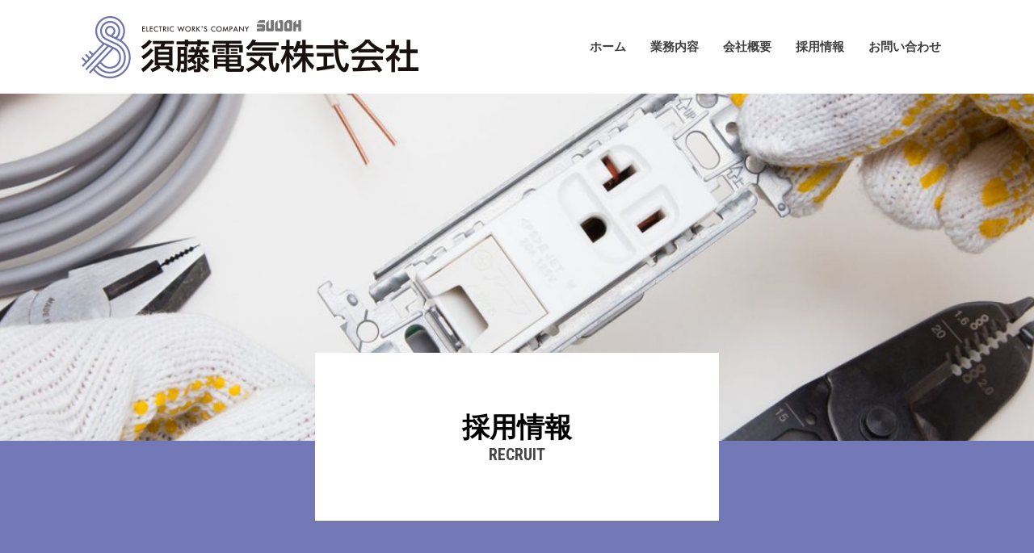

--- FILE ---
content_type: text/css
request_url: https://sudo-denki.com/wp/wp-content/themes/astra-child/style.css?ver=1.0.0
body_size: 1957
content:
/**
Theme Name: Astra Child
Author: Brainstorm Force
Author URI: http://wpastra.com/about/
Description: Astra is the fastest, fully customizable & beautiful theme suitable for blogs, personal portfolios and business websites. It is very lightweight (less than 50KB on frontend) and offers unparalleled speed. Built with SEO in mind, Astra comes with schema.org code integrated so search engines will love your site. Astra offers plenty of sidebar options and widget areas giving you a full control for customizations. Furthermore, we have included special features and templates so feel free to choose any of your favorite page builder plugin to create pages flexibly. Some of the other features: # WooCommerce Ready # Responsive # Compatible with major plugins # Translation Ready # Extendible with premium addons # Regularly updated # Designed, Developed, Maintained & Supported by Brainstorm Force. Looking for a perfect base theme? Look no further. Astra is fast, fully customizable and beautiful theme!
Version: 1.0.0
License: GNU General Public License v2 or later
License URI: http://www.gnu.org/licenses/gpl-2.0.html
Text Domain: astra-child
Template: astra
*/

/**
Theme Name: Astra Child
Author: Brainstorm Force
Author URI: http://wpastra.com/about/
Description: Astra is the fastest, fully customizable & beautiful theme suitable for blogs, personal portfolios and business websites. It is very lightweight (less than 50KB on frontend) and offers unparalleled speed. Built with SEO in mind, Astra comes with schema.org code integrated so search engines will love your site. Astra offers plenty of sidebar options and widget areas giving you a full control for customizations. Furthermore, we have included special features and templates so feel free to choose any of your favorite page builder plugin to create pages flexibly. Some of the other features: # WooCommerce Ready # Responsive # Compatible with major plugins # Translation Ready # Extendible with premium addons # Regularly updated # Designed, Developed, Maintained & Supported by Brainstorm Force. Looking for a perfect base theme? Look no further. Astra is fast, fully customizable and beautiful theme!
Version: 1.0.0
License: GNU General Public License v2 or later
License URI: http://www.gnu.org/licenses/gpl-2.0.html
Text Domain: astra-child
Template: astra
*/

/*共通*/
body {
	font-family: "Hiragino Kaku Gothic Pro", "ヒラギノ角ゴ Pro", "Yu Gothic Medium", "游ゴシック Medium", YuGothic, "游ゴシック体", "メイリオ", sans-serif;
}
a:hover img {
  opacity: 0.7;
  filter: alpha(opacity=70);
  -ms-filter: "alpha(opacity=70)";
}
.center {
	text-align: center;
}
.center-box {
	margin: 0 auto;
}
.font-small {
	font-size: 90%;
}
.font-bold {
	font-weight: 600;
}
.line {
	max-width: 100%;
	margin-bottom: 40px;
}
.title {
	position: relative;
	margin: 0 auto;
	top: 210px;
}
.title-contact {
	position: relative;
	margin: 0 auto;
}
.title h3, .title-contact h3 {
	font-family: "Hiragino Kaku Gothic Pro", "ヒラギノ角ゴ Pro", "Yu Gothic Medium", "游ゴシック Medium", YuGothic, "游ゴシック体", "メイリオ", sans-serif;
	font-weight: 700;
	margin-bottom: 0;
}
.title h5, .title-contact h5 {
	font-family: 'Roboto Condensed', sans-serif;
	font-size: 20px!important;
	font-weight: 600;
	color: #464646!important;
}

/*ヘッダー*/


/*メニューボタン*/
.ast-site-identity {
    padding: 2em 0 1em;
}
.main-header-menu .menu-item {
	margin-top: -1em;
    padding-top: 1em;
	font-size: 15px;
}
.main-header-bar .ast-masthead-custom-menu-items {
    padding-top: 0em;
}
.main-header-bar .ast-masthead-custom-menu-items {
    -js-display: flex;
    display: flex;
    -webkit-box-pack: unset;
    -webkit-justify-content: unset;
    -moz-box-pack: center;
    -ms-flex-pack: center;
    justify-content: unset;
    -webkit-box-orient: unset;
    -webkit-box-direction: unset;
    -webkit-flex-direction: unset;
    -moz-box-orient: vertical;
    -moz-box-direction: normal;
    -ms-flex-direction: column;
    flex-direction: unset;
}
.main-header-menu .menu-link, .main-header-menu a {
    padding: 0 0.5em;
	letter-spacing: 0;
}
.menu-item-998 {
	margin: 0 5px;
	padding: 0 10px;
	border-bottom-right-radius:8px;
    -webkit-border-bottom-right-radius:8px;
    -moz-border-radius-bottomright:8px;
    border-bottom-left-radius:8px;
    -webkit-border-bottom-left-radius:8px;
    -moz-border-radius-bottomleft:8px;
	background-color: #003E92;
}
.menu-item-998 a {
	color: #fff;
}
.menu-item-998:hover {
	background-color: #3778cf;
}

/*お問い合わせ*/
.contact-t {
	font-weight: 600;
}
.contact .wp-block-image {
    margin-top: 1.5em;
	margin-bottom: 1.5em;
}

/*フッター*/
.site-footer-section img {
    margin-bottom: 15px;
}
.f-link {
	padding: 0 0 0.5em;
	font-size: 13px;
	text-align: center;
	background-color: #003E92;
}
.f-link a {
	color: #fff;
	text-decoration: underline;
}
.f-link a:hover {
	color: #fcfdc4;
}
.f-text {
	height: 100px;
	text-align: center;
	font-size: 0.9em;
	letter-spacing: 0;
	color: #fff;
	background-color: #003E92;
}

/*タブレットで表示・非表示*/
.tb-on {
	display: none;
}
.tb-off {
	display: inline;
}
/*スマホで表示・非表示*/
.sp-on {
	display: none;
}
.sp-off {
	display: inline;
}

.wp-block-cover, .wp-block-cover-image {
	overflow: visible;
}


/*タブレット向記述*/
@media only screen and (max-width: 1024px)  {
.tb-on {
	display: inline;
}
.tb-off {
	display: none;
}
.tb-10h {
	height: 10px!important;	
}
.tb-20h {
	height: 20px!important;	
}
.tb-30h {
	height: 30px!important;	
}
.tb-50h {
	height: 50px!important;	
}
.ast-container, .ast-container-fluid {
    padding-left: 30px;
    padding-right: 30px;
}
.menu-item-257 {
	padding-top: 20px;	
}
.menu-item-333 {
	margin-bottom: 20px;	
}
.menu-item-998 {
	margin: 0;
	padding: 0 0 10px 0;
	border-bottom-right-radius:0;
    -webkit-border-bottom-right-radius:0;
    -moz-border-radius-bottomright:0;
    border-bottom-left-radius:0;
    -webkit-border-bottom-left-radius:0;
    -moz-border-radius-bottomleft:0;
	background-color: #003E92;
}
.title {
	max-width: 360px!important;
	top: unset;
	opacity: 0.8;
}
.title h5, .title-contact h5 {
	font-size: 18px!important;
}
}

/*スマホ向記述*/
@media only screen and (max-width: 599px) {
.sp-on {
	display: inline;
}
.sp-off {
	display: none;
}
.ast-container, .ast-container-fluid {
    padding-left: 20px;
    padding-right: 20px;
}
.footer-add {
	font-size: 90%;	
}
.title-back {
	min-height: 240px!important;
}
.title {
	max-width: 240px!important;
}
.title h5, .title-contact h5 {
	font-size: 16px!important;
}

/*スペース*/
.spsp-20 {
	height: 20px!important;
}
.spsp-40 {
	height: 40px!important;
}
.spsp-80 {
	height: 80px!important;
}
}